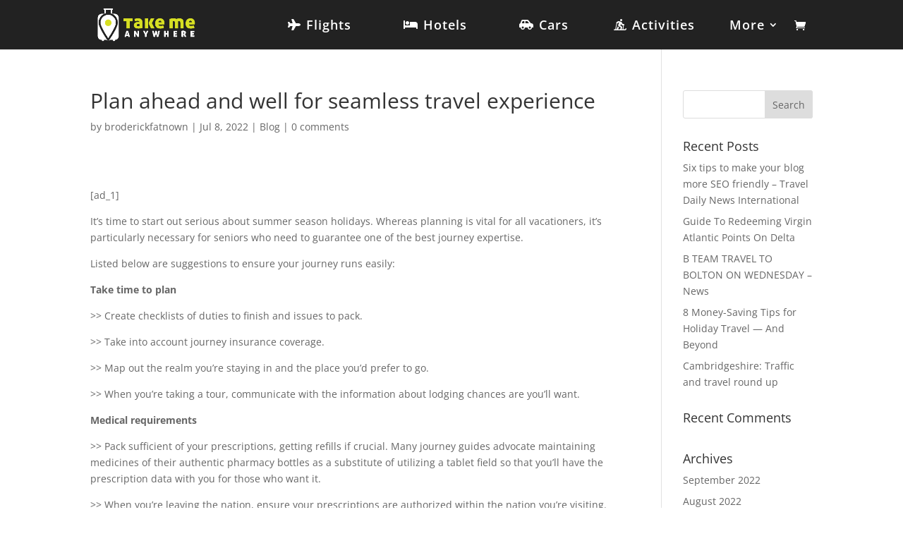

--- FILE ---
content_type: text/css
request_url: https://usercontent.one/wp/takemeanywhere.com/wp-content/et-cache/global/et-divi-customizer-global.min.css?ver=1767620201
body_size: 2326
content:
#main-header,#main-header .nav li ul,.et-search-form,#main-header .et_mobile_menu{background-color:#222222}.et_header_style_centered .mobile_nav .select_page,.et_header_style_split .mobile_nav .select_page,.et_nav_text_color_light #top-menu>li>a,.et_nav_text_color_dark #top-menu>li>a,#top-menu a,.et_mobile_menu li a,.et_nav_text_color_light .et_mobile_menu li a,.et_nav_text_color_dark .et_mobile_menu li a,#et_search_icon:before,.et_search_form_container input,span.et_close_search_field:after,#et-top-navigation .et-cart-info{color:#ffffff}.et_search_form_container input::-moz-placeholder{color:#ffffff}.et_search_form_container input::-webkit-input-placeholder{color:#ffffff}.et_search_form_container input:-ms-input-placeholder{color:#ffffff}#top-menu li a{font-size:18px}body.et_vertical_nav .container.et_search_form_container .et-search-form input{font-size:18px!important}#top-menu li a,.et_search_form_container input{letter-spacing:1px}.et_search_form_container input::-moz-placeholder{letter-spacing:1px}.et_search_form_container input::-webkit-input-placeholder{letter-spacing:1px}.et_search_form_container input:-ms-input-placeholder{letter-spacing:1px}#top-menu li.current-menu-ancestor>a,#top-menu li.current-menu-item>a,#top-menu li.current_page_item>a{color:#ffffff}#main-footer{background-color:#17232c}#main-footer .footer-widget h4,#main-footer .widget_block h1,#main-footer .widget_block h2,#main-footer .widget_block h3,#main-footer .widget_block h4,#main-footer .widget_block h5,#main-footer .widget_block h6{color:#ffffff}.footer-widget,.footer-widget li,.footer-widget li a,#footer-info{font-size:13px}.footer-widget .et_pb_widget div,.footer-widget .et_pb_widget ul,.footer-widget .et_pb_widget ol,.footer-widget .et_pb_widget label{line-height:1.6em}#footer-widgets .footer-widget li:before{top:7.4px}.bottom-nav,.bottom-nav a,.bottom-nav li.current-menu-item a{color:#ffffff}#et-footer-nav .bottom-nav li.current-menu-item a{color:#ffffff}#footer-info,#footer-info a{color:rgba(255,255,255,0.72)}#footer-bottom .et-social-icon a{color:rgba(255,255,255,0.32)}.woocommerce a.button.alt,.woocommerce-page a.button.alt,.woocommerce button.button.alt,.woocommerce button.button.alt.disabled,.woocommerce-page button.button.alt,.woocommerce-page button.button.alt.disabled,.woocommerce input.button.alt,.woocommerce-page input.button.alt,.woocommerce #respond input#submit.alt,.woocommerce-page #respond input#submit.alt,.woocommerce #content input.button.alt,.woocommerce-page #content input.button.alt,.woocommerce a.button,.woocommerce-page a.button,.woocommerce button.button,.woocommerce-page button.button,.woocommerce input.button,.woocommerce-page input.button,.woocommerce #respond input#submit,.woocommerce-page #respond input#submit,.woocommerce #content input.button,.woocommerce-page #content input.button,.woocommerce-message a.button.wc-forward,body .et_pb_button{}.woocommerce.et_pb_button_helper_class a.button.alt,.woocommerce-page.et_pb_button_helper_class a.button.alt,.woocommerce.et_pb_button_helper_class button.button.alt,.woocommerce.et_pb_button_helper_class button.button.alt.disabled,.woocommerce-page.et_pb_button_helper_class button.button.alt,.woocommerce-page.et_pb_button_helper_class button.button.alt.disabled,.woocommerce.et_pb_button_helper_class input.button.alt,.woocommerce-page.et_pb_button_helper_class input.button.alt,.woocommerce.et_pb_button_helper_class #respond input#submit.alt,.woocommerce-page.et_pb_button_helper_class #respond input#submit.alt,.woocommerce.et_pb_button_helper_class #content input.button.alt,.woocommerce-page.et_pb_button_helper_class #content input.button.alt,.woocommerce.et_pb_button_helper_class a.button,.woocommerce-page.et_pb_button_helper_class a.button,.woocommerce.et_pb_button_helper_class button.button,.woocommerce-page.et_pb_button_helper_class button.button,.woocommerce.et_pb_button_helper_class input.button,.woocommerce-page.et_pb_button_helper_class input.button,.woocommerce.et_pb_button_helper_class #respond input#submit,.woocommerce-page.et_pb_button_helper_class #respond input#submit,.woocommerce.et_pb_button_helper_class #content input.button,.woocommerce-page.et_pb_button_helper_class #content input.button,body.et_pb_button_helper_class .et_pb_button,body.et_pb_button_helper_class .et_pb_module.et_pb_button{color:#ffffff}body .et_pb_bg_layout_light.et_pb_button:hover,body .et_pb_bg_layout_light .et_pb_button:hover,body .et_pb_button:hover{color:#ffffff!important;border-radius:0px}.woocommerce a.button.alt:hover,.woocommerce-page a.button.alt:hover,.woocommerce button.button.alt:hover,.woocommerce button.button.alt.disabled:hover,.woocommerce-page button.button.alt:hover,.woocommerce-page button.button.alt.disabled:hover,.woocommerce input.button.alt:hover,.woocommerce-page input.button.alt:hover,.woocommerce #respond input#submit.alt:hover,.woocommerce-page #respond input#submit.alt:hover,.woocommerce #content input.button.alt:hover,.woocommerce-page #content input.button.alt:hover,.woocommerce a.button:hover,.woocommerce-page a.button:hover,.woocommerce button.button:hover,.woocommerce-page button.button:hover,.woocommerce input.button:hover,.woocommerce-page input.button:hover,.woocommerce #respond input#submit:hover,.woocommerce-page #respond input#submit:hover,.woocommerce #content input.button:hover,.woocommerce-page #content input.button:hover{color:#ffffff!important;border-radius:0px}@media only screen and (min-width:981px){#main-footer .footer-widget h4,#main-footer .widget_block h1,#main-footer .widget_block h2,#main-footer .widget_block h3,#main-footer .widget_block h4,#main-footer .widget_block h5,#main-footer .widget_block h6{font-size:15px}.et_header_style_left #et-top-navigation,.et_header_style_split #et-top-navigation{padding:28px 0 0 0}.et_header_style_left #et-top-navigation nav>ul>li>a,.et_header_style_split #et-top-navigation nav>ul>li>a{padding-bottom:28px}.et_header_style_split .centered-inline-logo-wrap{width:55px;margin:-55px 0}.et_header_style_split .centered-inline-logo-wrap #logo{max-height:55px}.et_pb_svg_logo.et_header_style_split .centered-inline-logo-wrap #logo{height:55px}.et_header_style_centered #top-menu>li>a{padding-bottom:10px}.et_header_style_slide #et-top-navigation,.et_header_style_fullscreen #et-top-navigation{padding:19px 0 19px 0!important}.et_header_style_centered #main-header .logo_container{height:55px}#logo{max-height:75%}.et_pb_svg_logo #logo{height:75%}.et_header_style_centered.et_hide_primary_logo #main-header:not(.et-fixed-header) .logo_container,.et_header_style_centered.et_hide_fixed_logo #main-header.et-fixed-header .logo_container{height:9.9px}.et-fixed-header #top-menu li a{font-size:16px}.et-fixed-header #top-menu a,.et-fixed-header #et_search_icon:before,.et-fixed-header #et_top_search .et-search-form input,.et-fixed-header .et_search_form_container input,.et-fixed-header .et_close_search_field:after,.et-fixed-header #et-top-navigation .et-cart-info{color:#ffffff!important}.et-fixed-header .et_search_form_container input::-moz-placeholder{color:#ffffff!important}.et-fixed-header .et_search_form_container input::-webkit-input-placeholder{color:#ffffff!important}.et-fixed-header .et_search_form_container input:-ms-input-placeholder{color:#ffffff!important}.et-fixed-header #top-menu li.current-menu-ancestor>a,.et-fixed-header #top-menu li.current-menu-item>a,.et-fixed-header #top-menu li.current_page_item>a{color:#ffffff!important}}@media only screen and (min-width:1350px){.et_pb_row{padding:27px 0}.et_pb_section{padding:54px 0}.single.et_pb_pagebuilder_layout.et_full_width_page .et_post_meta_wrapper{padding-top:81px}.et_pb_fullwidth_section{padding:0}}@media only screen and (max-width:980px){h1{font-size:40px}h2,.product .related h2,.et_pb_column_1_2 .et_quote_content blockquote p{font-size:34px}h3{font-size:29px}h4,.et_pb_circle_counter h3,.et_pb_number_counter h3,.et_pb_column_1_3 .et_pb_post h2,.et_pb_column_1_4 .et_pb_post h2,.et_pb_blog_grid h2,.et_pb_column_1_3 .et_quote_content blockquote p,.et_pb_column_3_8 .et_quote_content blockquote p,.et_pb_column_1_4 .et_quote_content blockquote p,.et_pb_blog_grid .et_quote_content blockquote p,.et_pb_column_1_3 .et_link_content h2,.et_pb_column_3_8 .et_link_content h2,.et_pb_column_1_4 .et_link_content h2,.et_pb_blog_grid .et_link_content h2,.et_pb_column_1_3 .et_audio_content h2,.et_pb_column_3_8 .et_audio_content h2,.et_pb_column_1_4 .et_audio_content h2,.et_pb_blog_grid .et_audio_content h2,.et_pb_column_3_8 .et_pb_audio_module_content h2,.et_pb_column_1_3 .et_pb_audio_module_content h2,.et_pb_gallery_grid .et_pb_gallery_item h3,.et_pb_portfolio_grid .et_pb_portfolio_item h2,.et_pb_filterable_portfolio_grid .et_pb_portfolio_item h2{font-size:24px}.et_pb_slider.et_pb_module .et_pb_slides .et_pb_slide_description .et_pb_slide_title{font-size:61px}.woocommerce ul.products li.product h3,.woocommerce-page ul.products li.product h3,.et_pb_gallery_grid .et_pb_gallery_item h3,.et_pb_portfolio_grid .et_pb_portfolio_item h2,.et_pb_filterable_portfolio_grid .et_pb_portfolio_item h2,.et_pb_column_1_4 .et_pb_audio_module_content h2{font-size:21px}h5{font-size:21px}h6{font-size:18px}}@media only screen and (max-width:767px){body,.et_pb_column_1_2 .et_quote_content blockquote cite,.et_pb_column_1_2 .et_link_content a.et_link_main_url,.et_pb_column_1_3 .et_quote_content blockquote cite,.et_pb_column_3_8 .et_quote_content blockquote cite,.et_pb_column_1_4 .et_quote_content blockquote cite,.et_pb_blog_grid .et_quote_content blockquote cite,.et_pb_column_1_3 .et_link_content a.et_link_main_url,.et_pb_column_3_8 .et_link_content a.et_link_main_url,.et_pb_column_1_4 .et_link_content a.et_link_main_url,.et_pb_blog_grid .et_link_content a.et_link_main_url{font-size:12px}.et_pb_slider.et_pb_module .et_pb_slides .et_pb_slide_content,.et_pb_best_value{font-size:13px}h1{font-size:24px}h2,.product .related h2,.et_pb_column_1_2 .et_quote_content blockquote p{font-size:20px}h3{font-size:17px}h4,.et_pb_circle_counter h3,.et_pb_number_counter h3,.et_pb_column_1_3 .et_pb_post h2,.et_pb_column_1_4 .et_pb_post h2,.et_pb_blog_grid h2,.et_pb_column_1_3 .et_quote_content blockquote p,.et_pb_column_3_8 .et_quote_content blockquote p,.et_pb_column_1_4 .et_quote_content blockquote p,.et_pb_blog_grid .et_quote_content blockquote p,.et_pb_column_1_3 .et_link_content h2,.et_pb_column_3_8 .et_link_content h2,.et_pb_column_1_4 .et_link_content h2,.et_pb_blog_grid .et_link_content h2,.et_pb_column_1_3 .et_audio_content h2,.et_pb_column_3_8 .et_audio_content h2,.et_pb_column_1_4 .et_audio_content h2,.et_pb_blog_grid .et_audio_content h2,.et_pb_column_3_8 .et_pb_audio_module_content h2,.et_pb_column_1_3 .et_pb_audio_module_content h2,.et_pb_gallery_grid .et_pb_gallery_item h3,.et_pb_portfolio_grid .et_pb_portfolio_item h2,.et_pb_filterable_portfolio_grid .et_pb_portfolio_item h2{font-size:14px}.et_pb_slider.et_pb_module .et_pb_slides .et_pb_slide_description .et_pb_slide_title{font-size:36px}.woocommerce ul.products li.product h3,.woocommerce-page ul.products li.product h3,.et_pb_gallery_grid .et_pb_gallery_item h3,.et_pb_portfolio_grid .et_pb_portfolio_item h2,.et_pb_filterable_portfolio_grid .et_pb_portfolio_item h2,.et_pb_column_1_4 .et_pb_audio_module_content h2{font-size:12px}h5{font-size:12px}h6{font-size:11px}.et_pb_section{padding:0px 0}.et_pb_section.et_pb_fullwidth_section{padding:0}.et_pb_row,.et_pb_column .et_pb_row_inner{padding:38px 0}}.icon-tabs ul.et_pb_tabs_controls{background-color:transparent!important}.icon-tabs .et_pb_tab_0 a:before{content:"\F072";font-family:FontAwesome;left:-5px;position:absolute;top:0}.menu-home:before{content:"\F072";font-family:"Font Awesome 5 Free";padding-right:8px;margin-top:0px;float:left;color:#fff;font-size:16px}.menu-hotel{width:160px}.menu-hotel:before{content:"\F236";font-family:"Font Awesome 5 Free";padding-right:8px;margin-top:0px;float:left;color:#fff;font-size:16px}.menu-home{width:160px}.menu-activity:before{content:"\F7ca";font-family:"Font Awesome 5 Free";padding-right:8px;margin-top:0px;float:left;color:#fff;font-size:16px}.menu-activity{width:160px}.menu-blog:before{content:"\f1ea";font-family:"Font Awesome 5 Free";padding-right:8px;margin-top:0px;float:left;color:#fff;font-size:16px}.menu-blog{width:160px}.menu-cars:before{content:"\F5e4";font-family:"Font Awesome 5 Free";padding-right:8px;margin-top:0px;float:left;color:#fff;font-size:16px}.menu-cars{width:130px}.menu-visa:before{content:"\f5ab";font-family:"Font Awesome 5 Free";padding-right:8px;margin-top:0px;float:left;color:#fff;font-size:16px}.menu-visa{width:130px}.menu-insurance:before{content:"\f0f2";font-family:"Font Awesome 5 Free";padding-right:8px;margin-top:0px;float:left;color:#fff;font-size:16px}.menu-travel-agent:before{content:"\f007";font-family:"Font Awesome 5 Free";padding-right:8px;margin-top:0px;float:left;color:#fff;font-size:16px}.menu-insurance{width:130px}.menu-guide:before{content:"\F5a0";font-family:"Font Awesome 5 Free";padding-right:8px;margin-top:0px;float:left;color:#fff;font-size:16px}.menu-guide{width:160px}.menu-cruise:before{content:"\f21a";font-family:"Font Awesome 5 Free";padding-right:8px;margin-top:0px;float:left;color:#fff;font-size:16px}.menu-cruise{width:160px}.menu-refund:before{content:"\f4c0";font-family:"Font Awesome 5 Free";padding-right:8px;margin-top:0px;float:left;color:#fff;font-size:16px}.menu-refund{width:160px}.icon-tabs .et_pb_tab_content a:before{content:''!important}@media (max-width:479px){.et_pb_tabs_controls li{float:left!important;border-right:none;border-bottom:1px solid #d9d9d9}}.et_mobile_menu li a{display:block;padding:0px 10px 20px 10px!important;border-bottom:1px solid rgba(0,0,0,.03);color:#fff}#top-menu li li a{width:200px;padding:0px 20px!important}#top-menu li li a{width:200px;padding:0px 20px 15px!important}.footer-widget:last-child .widget_text{margin-bottom:20px!important}.pa-menu-shop>a:before{font-family:'ETMODULES';content:'\E015';text-align:center;margin-right:10px;color:#ffffff;font-size:1em}#top-menu li li a{width:200px;padding-left:0px!important}#cruise-direct-searchbox .main-search-section{width:439px!important}@media (max-width:633px){#cruise-direct-searchbox .search-box{width:60%!important;overflow:hidden;background:none;//padding:10px;//align-content:center}.et_pb_code_0{padding:5px!important}}